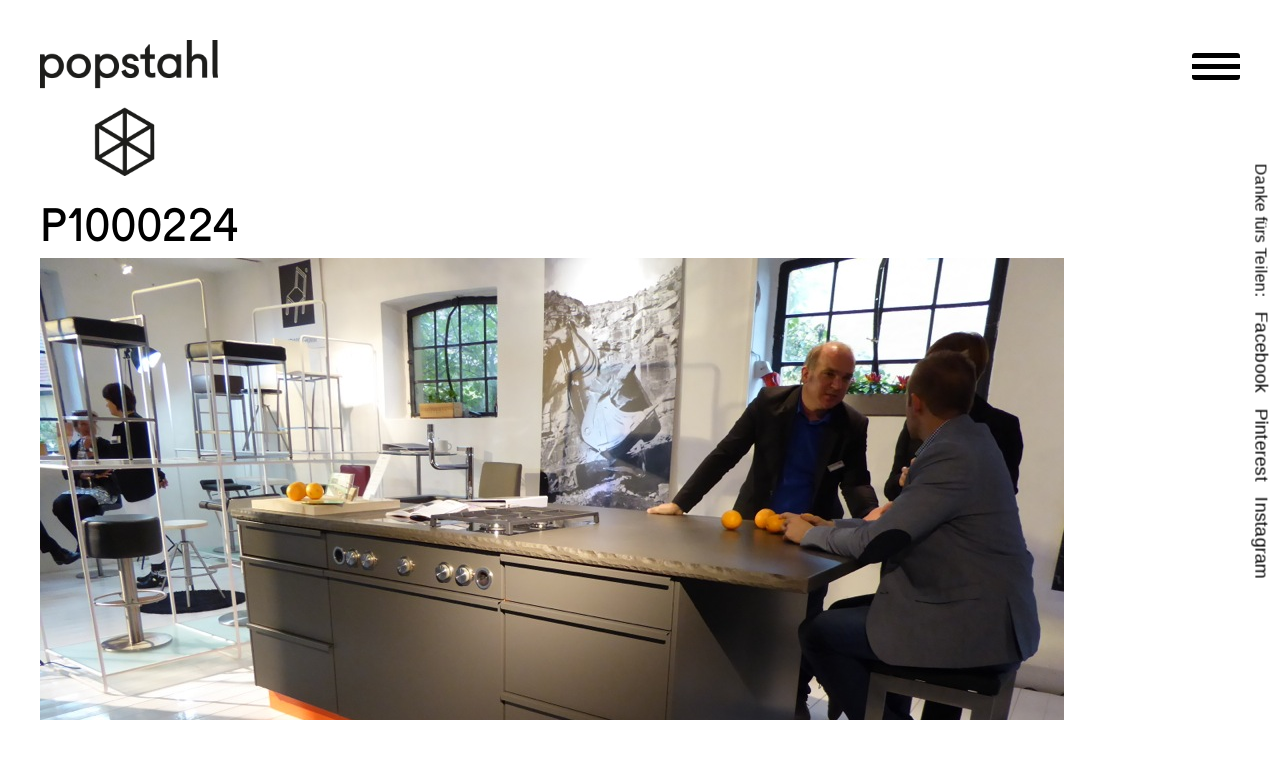

--- FILE ---
content_type: text/html; charset=UTF-8
request_url: https://www.popstahl.de/popstahl-trifft-panasonic/p1000224/
body_size: 10695
content:
<!DOCTYPE html>
<html lang="de-DE">

<head>
	<meta charset="UTF-8">
	<meta name="viewport" content="width=device-width, initial-scale=1">
	<link rel="profile" href="http://gmpg.org/xfn/11">
	<link rel="pingback" href="https://www.popstahl.de/xmlrpc.php">

	<meta name='robots' content='index, follow, max-image-preview:large, max-snippet:-1, max-video-preview:-1' />

	<!-- This site is optimized with the Yoast SEO plugin v26.7 - https://yoast.com/wordpress/plugins/seo/ -->
	<title>P1000224 - Popstahl</title>
	<link rel="canonical" href="https://www.popstahl.de/wp-content/uploads/2015/08/P1000224.jpeg" />
	<meta property="og:locale" content="de_DE" />
	<meta property="og:type" content="article" />
	<meta property="og:title" content="P1000224 - Popstahl" />
	<meta property="og:url" content="https://www.popstahl.de/wp-content/uploads/2015/08/P1000224.jpeg" />
	<meta property="og:site_name" content="Popstahl" />
	<meta property="og:image" content="https://www.popstahl.de/popstahl-trifft-panasonic/p1000224" />
	<meta property="og:image:width" content="1024" />
	<meta property="og:image:height" content="768" />
	<meta property="og:image:type" content="image/jpeg" />
	<meta name="twitter:card" content="summary_large_image" />
	<script type="application/ld+json" class="yoast-schema-graph">{"@context":"https://schema.org","@graph":[{"@type":"WebPage","@id":"https://www.popstahl.de/wp-content/uploads/2015/08/P1000224.jpeg","url":"https://www.popstahl.de/wp-content/uploads/2015/08/P1000224.jpeg","name":"P1000224 - Popstahl","isPartOf":{"@id":"https://www.popstahl.de/#website"},"primaryImageOfPage":{"@id":"https://www.popstahl.de/wp-content/uploads/2015/08/P1000224.jpeg#primaryimage"},"image":{"@id":"https://www.popstahl.de/wp-content/uploads/2015/08/P1000224.jpeg#primaryimage"},"thumbnailUrl":"https://www.popstahl.de/wp-content/uploads/2015/08/P1000224.jpeg","datePublished":"2015-09-22T13:48:17+00:00","breadcrumb":{"@id":"https://www.popstahl.de/wp-content/uploads/2015/08/P1000224.jpeg#breadcrumb"},"inLanguage":"de","potentialAction":[{"@type":"ReadAction","target":["https://www.popstahl.de/wp-content/uploads/2015/08/P1000224.jpeg"]}]},{"@type":"ImageObject","inLanguage":"de","@id":"https://www.popstahl.de/wp-content/uploads/2015/08/P1000224.jpeg#primaryimage","url":"https://www.popstahl.de/wp-content/uploads/2015/08/P1000224.jpeg","contentUrl":"https://www.popstahl.de/wp-content/uploads/2015/08/P1000224.jpeg","width":1024,"height":768},{"@type":"BreadcrumbList","@id":"https://www.popstahl.de/wp-content/uploads/2015/08/P1000224.jpeg#breadcrumb","itemListElement":[{"@type":"ListItem","position":1,"name":"Home","item":"https://www.popstahl.de/"},{"@type":"ListItem","position":2,"name":"Popstahl trifft Panasonic","item":"https://www.popstahl.de/popstahl-trifft-panasonic/"},{"@type":"ListItem","position":3,"name":"P1000224"}]},{"@type":"WebSite","@id":"https://www.popstahl.de/#website","url":"https://www.popstahl.de/","name":"Popstahl","description":"","potentialAction":[{"@type":"SearchAction","target":{"@type":"EntryPoint","urlTemplate":"https://www.popstahl.de/?s={search_term_string}"},"query-input":{"@type":"PropertyValueSpecification","valueRequired":true,"valueName":"search_term_string"}}],"inLanguage":"de"}]}</script>
	<!-- / Yoast SEO plugin. -->


<link rel='dns-prefetch' href='//www.popstahl.de' />
<link rel="alternate" type="application/rss+xml" title="Popstahl &raquo; Feed" href="https://www.popstahl.de/feed/" />
<link rel="alternate" type="application/rss+xml" title="Popstahl &raquo; Kommentar-Feed" href="https://www.popstahl.de/comments/feed/" />
<link rel="alternate" type="application/rss+xml" title="Popstahl &raquo; P1000224-Kommentar-Feed" href="https://www.popstahl.de/popstahl-trifft-panasonic/p1000224/feed/" />
<link rel="alternate" title="oEmbed (JSON)" type="application/json+oembed" href="https://www.popstahl.de/wp-json/oembed/1.0/embed?url=https%3A%2F%2Fwww.popstahl.de%2Fpopstahl-trifft-panasonic%2Fp1000224%2F&#038;lang=de" />
<link rel="alternate" title="oEmbed (XML)" type="text/xml+oembed" href="https://www.popstahl.de/wp-json/oembed/1.0/embed?url=https%3A%2F%2Fwww.popstahl.de%2Fpopstahl-trifft-panasonic%2Fp1000224%2F&#038;format=xml&#038;lang=de" />
<style id='wp-img-auto-sizes-contain-inline-css' type='text/css'>
img:is([sizes=auto i],[sizes^="auto," i]){contain-intrinsic-size:3000px 1500px}
/*# sourceURL=wp-img-auto-sizes-contain-inline-css */
</style>
<style id='wp-emoji-styles-inline-css' type='text/css'>

	img.wp-smiley, img.emoji {
		display: inline !important;
		border: none !important;
		box-shadow: none !important;
		height: 1em !important;
		width: 1em !important;
		margin: 0 0.07em !important;
		vertical-align: -0.1em !important;
		background: none !important;
		padding: 0 !important;
	}
/*# sourceURL=wp-emoji-styles-inline-css */
</style>
<style id='wp-block-library-inline-css' type='text/css'>
:root{--wp-block-synced-color:#7a00df;--wp-block-synced-color--rgb:122,0,223;--wp-bound-block-color:var(--wp-block-synced-color);--wp-editor-canvas-background:#ddd;--wp-admin-theme-color:#007cba;--wp-admin-theme-color--rgb:0,124,186;--wp-admin-theme-color-darker-10:#006ba1;--wp-admin-theme-color-darker-10--rgb:0,107,160.5;--wp-admin-theme-color-darker-20:#005a87;--wp-admin-theme-color-darker-20--rgb:0,90,135;--wp-admin-border-width-focus:2px}@media (min-resolution:192dpi){:root{--wp-admin-border-width-focus:1.5px}}.wp-element-button{cursor:pointer}:root .has-very-light-gray-background-color{background-color:#eee}:root .has-very-dark-gray-background-color{background-color:#313131}:root .has-very-light-gray-color{color:#eee}:root .has-very-dark-gray-color{color:#313131}:root .has-vivid-green-cyan-to-vivid-cyan-blue-gradient-background{background:linear-gradient(135deg,#00d084,#0693e3)}:root .has-purple-crush-gradient-background{background:linear-gradient(135deg,#34e2e4,#4721fb 50%,#ab1dfe)}:root .has-hazy-dawn-gradient-background{background:linear-gradient(135deg,#faaca8,#dad0ec)}:root .has-subdued-olive-gradient-background{background:linear-gradient(135deg,#fafae1,#67a671)}:root .has-atomic-cream-gradient-background{background:linear-gradient(135deg,#fdd79a,#004a59)}:root .has-nightshade-gradient-background{background:linear-gradient(135deg,#330968,#31cdcf)}:root .has-midnight-gradient-background{background:linear-gradient(135deg,#020381,#2874fc)}:root{--wp--preset--font-size--normal:16px;--wp--preset--font-size--huge:42px}.has-regular-font-size{font-size:1em}.has-larger-font-size{font-size:2.625em}.has-normal-font-size{font-size:var(--wp--preset--font-size--normal)}.has-huge-font-size{font-size:var(--wp--preset--font-size--huge)}.has-text-align-center{text-align:center}.has-text-align-left{text-align:left}.has-text-align-right{text-align:right}.has-fit-text{white-space:nowrap!important}#end-resizable-editor-section{display:none}.aligncenter{clear:both}.items-justified-left{justify-content:flex-start}.items-justified-center{justify-content:center}.items-justified-right{justify-content:flex-end}.items-justified-space-between{justify-content:space-between}.screen-reader-text{border:0;clip-path:inset(50%);height:1px;margin:-1px;overflow:hidden;padding:0;position:absolute;width:1px;word-wrap:normal!important}.screen-reader-text:focus{background-color:#ddd;clip-path:none;color:#444;display:block;font-size:1em;height:auto;left:5px;line-height:normal;padding:15px 23px 14px;text-decoration:none;top:5px;width:auto;z-index:100000}html :where(.has-border-color){border-style:solid}html :where([style*=border-top-color]){border-top-style:solid}html :where([style*=border-right-color]){border-right-style:solid}html :where([style*=border-bottom-color]){border-bottom-style:solid}html :where([style*=border-left-color]){border-left-style:solid}html :where([style*=border-width]){border-style:solid}html :where([style*=border-top-width]){border-top-style:solid}html :where([style*=border-right-width]){border-right-style:solid}html :where([style*=border-bottom-width]){border-bottom-style:solid}html :where([style*=border-left-width]){border-left-style:solid}html :where(img[class*=wp-image-]){height:auto;max-width:100%}:where(figure){margin:0 0 1em}html :where(.is-position-sticky){--wp-admin--admin-bar--position-offset:var(--wp-admin--admin-bar--height,0px)}@media screen and (max-width:600px){html :where(.is-position-sticky){--wp-admin--admin-bar--position-offset:0px}}

/*# sourceURL=wp-block-library-inline-css */
</style><style id='global-styles-inline-css' type='text/css'>
:root{--wp--preset--aspect-ratio--square: 1;--wp--preset--aspect-ratio--4-3: 4/3;--wp--preset--aspect-ratio--3-4: 3/4;--wp--preset--aspect-ratio--3-2: 3/2;--wp--preset--aspect-ratio--2-3: 2/3;--wp--preset--aspect-ratio--16-9: 16/9;--wp--preset--aspect-ratio--9-16: 9/16;--wp--preset--color--black: #000000;--wp--preset--color--cyan-bluish-gray: #abb8c3;--wp--preset--color--white: #ffffff;--wp--preset--color--pale-pink: #f78da7;--wp--preset--color--vivid-red: #cf2e2e;--wp--preset--color--luminous-vivid-orange: #ff6900;--wp--preset--color--luminous-vivid-amber: #fcb900;--wp--preset--color--light-green-cyan: #7bdcb5;--wp--preset--color--vivid-green-cyan: #00d084;--wp--preset--color--pale-cyan-blue: #8ed1fc;--wp--preset--color--vivid-cyan-blue: #0693e3;--wp--preset--color--vivid-purple: #9b51e0;--wp--preset--gradient--vivid-cyan-blue-to-vivid-purple: linear-gradient(135deg,rgb(6,147,227) 0%,rgb(155,81,224) 100%);--wp--preset--gradient--light-green-cyan-to-vivid-green-cyan: linear-gradient(135deg,rgb(122,220,180) 0%,rgb(0,208,130) 100%);--wp--preset--gradient--luminous-vivid-amber-to-luminous-vivid-orange: linear-gradient(135deg,rgb(252,185,0) 0%,rgb(255,105,0) 100%);--wp--preset--gradient--luminous-vivid-orange-to-vivid-red: linear-gradient(135deg,rgb(255,105,0) 0%,rgb(207,46,46) 100%);--wp--preset--gradient--very-light-gray-to-cyan-bluish-gray: linear-gradient(135deg,rgb(238,238,238) 0%,rgb(169,184,195) 100%);--wp--preset--gradient--cool-to-warm-spectrum: linear-gradient(135deg,rgb(74,234,220) 0%,rgb(151,120,209) 20%,rgb(207,42,186) 40%,rgb(238,44,130) 60%,rgb(251,105,98) 80%,rgb(254,248,76) 100%);--wp--preset--gradient--blush-light-purple: linear-gradient(135deg,rgb(255,206,236) 0%,rgb(152,150,240) 100%);--wp--preset--gradient--blush-bordeaux: linear-gradient(135deg,rgb(254,205,165) 0%,rgb(254,45,45) 50%,rgb(107,0,62) 100%);--wp--preset--gradient--luminous-dusk: linear-gradient(135deg,rgb(255,203,112) 0%,rgb(199,81,192) 50%,rgb(65,88,208) 100%);--wp--preset--gradient--pale-ocean: linear-gradient(135deg,rgb(255,245,203) 0%,rgb(182,227,212) 50%,rgb(51,167,181) 100%);--wp--preset--gradient--electric-grass: linear-gradient(135deg,rgb(202,248,128) 0%,rgb(113,206,126) 100%);--wp--preset--gradient--midnight: linear-gradient(135deg,rgb(2,3,129) 0%,rgb(40,116,252) 100%);--wp--preset--font-size--small: 13px;--wp--preset--font-size--medium: 20px;--wp--preset--font-size--large: 36px;--wp--preset--font-size--x-large: 42px;--wp--preset--spacing--20: 0.44rem;--wp--preset--spacing--30: 0.67rem;--wp--preset--spacing--40: 1rem;--wp--preset--spacing--50: 1.5rem;--wp--preset--spacing--60: 2.25rem;--wp--preset--spacing--70: 3.38rem;--wp--preset--spacing--80: 5.06rem;--wp--preset--shadow--natural: 6px 6px 9px rgba(0, 0, 0, 0.2);--wp--preset--shadow--deep: 12px 12px 50px rgba(0, 0, 0, 0.4);--wp--preset--shadow--sharp: 6px 6px 0px rgba(0, 0, 0, 0.2);--wp--preset--shadow--outlined: 6px 6px 0px -3px rgb(255, 255, 255), 6px 6px rgb(0, 0, 0);--wp--preset--shadow--crisp: 6px 6px 0px rgb(0, 0, 0);}:where(.is-layout-flex){gap: 0.5em;}:where(.is-layout-grid){gap: 0.5em;}body .is-layout-flex{display: flex;}.is-layout-flex{flex-wrap: wrap;align-items: center;}.is-layout-flex > :is(*, div){margin: 0;}body .is-layout-grid{display: grid;}.is-layout-grid > :is(*, div){margin: 0;}:where(.wp-block-columns.is-layout-flex){gap: 2em;}:where(.wp-block-columns.is-layout-grid){gap: 2em;}:where(.wp-block-post-template.is-layout-flex){gap: 1.25em;}:where(.wp-block-post-template.is-layout-grid){gap: 1.25em;}.has-black-color{color: var(--wp--preset--color--black) !important;}.has-cyan-bluish-gray-color{color: var(--wp--preset--color--cyan-bluish-gray) !important;}.has-white-color{color: var(--wp--preset--color--white) !important;}.has-pale-pink-color{color: var(--wp--preset--color--pale-pink) !important;}.has-vivid-red-color{color: var(--wp--preset--color--vivid-red) !important;}.has-luminous-vivid-orange-color{color: var(--wp--preset--color--luminous-vivid-orange) !important;}.has-luminous-vivid-amber-color{color: var(--wp--preset--color--luminous-vivid-amber) !important;}.has-light-green-cyan-color{color: var(--wp--preset--color--light-green-cyan) !important;}.has-vivid-green-cyan-color{color: var(--wp--preset--color--vivid-green-cyan) !important;}.has-pale-cyan-blue-color{color: var(--wp--preset--color--pale-cyan-blue) !important;}.has-vivid-cyan-blue-color{color: var(--wp--preset--color--vivid-cyan-blue) !important;}.has-vivid-purple-color{color: var(--wp--preset--color--vivid-purple) !important;}.has-black-background-color{background-color: var(--wp--preset--color--black) !important;}.has-cyan-bluish-gray-background-color{background-color: var(--wp--preset--color--cyan-bluish-gray) !important;}.has-white-background-color{background-color: var(--wp--preset--color--white) !important;}.has-pale-pink-background-color{background-color: var(--wp--preset--color--pale-pink) !important;}.has-vivid-red-background-color{background-color: var(--wp--preset--color--vivid-red) !important;}.has-luminous-vivid-orange-background-color{background-color: var(--wp--preset--color--luminous-vivid-orange) !important;}.has-luminous-vivid-amber-background-color{background-color: var(--wp--preset--color--luminous-vivid-amber) !important;}.has-light-green-cyan-background-color{background-color: var(--wp--preset--color--light-green-cyan) !important;}.has-vivid-green-cyan-background-color{background-color: var(--wp--preset--color--vivid-green-cyan) !important;}.has-pale-cyan-blue-background-color{background-color: var(--wp--preset--color--pale-cyan-blue) !important;}.has-vivid-cyan-blue-background-color{background-color: var(--wp--preset--color--vivid-cyan-blue) !important;}.has-vivid-purple-background-color{background-color: var(--wp--preset--color--vivid-purple) !important;}.has-black-border-color{border-color: var(--wp--preset--color--black) !important;}.has-cyan-bluish-gray-border-color{border-color: var(--wp--preset--color--cyan-bluish-gray) !important;}.has-white-border-color{border-color: var(--wp--preset--color--white) !important;}.has-pale-pink-border-color{border-color: var(--wp--preset--color--pale-pink) !important;}.has-vivid-red-border-color{border-color: var(--wp--preset--color--vivid-red) !important;}.has-luminous-vivid-orange-border-color{border-color: var(--wp--preset--color--luminous-vivid-orange) !important;}.has-luminous-vivid-amber-border-color{border-color: var(--wp--preset--color--luminous-vivid-amber) !important;}.has-light-green-cyan-border-color{border-color: var(--wp--preset--color--light-green-cyan) !important;}.has-vivid-green-cyan-border-color{border-color: var(--wp--preset--color--vivid-green-cyan) !important;}.has-pale-cyan-blue-border-color{border-color: var(--wp--preset--color--pale-cyan-blue) !important;}.has-vivid-cyan-blue-border-color{border-color: var(--wp--preset--color--vivid-cyan-blue) !important;}.has-vivid-purple-border-color{border-color: var(--wp--preset--color--vivid-purple) !important;}.has-vivid-cyan-blue-to-vivid-purple-gradient-background{background: var(--wp--preset--gradient--vivid-cyan-blue-to-vivid-purple) !important;}.has-light-green-cyan-to-vivid-green-cyan-gradient-background{background: var(--wp--preset--gradient--light-green-cyan-to-vivid-green-cyan) !important;}.has-luminous-vivid-amber-to-luminous-vivid-orange-gradient-background{background: var(--wp--preset--gradient--luminous-vivid-amber-to-luminous-vivid-orange) !important;}.has-luminous-vivid-orange-to-vivid-red-gradient-background{background: var(--wp--preset--gradient--luminous-vivid-orange-to-vivid-red) !important;}.has-very-light-gray-to-cyan-bluish-gray-gradient-background{background: var(--wp--preset--gradient--very-light-gray-to-cyan-bluish-gray) !important;}.has-cool-to-warm-spectrum-gradient-background{background: var(--wp--preset--gradient--cool-to-warm-spectrum) !important;}.has-blush-light-purple-gradient-background{background: var(--wp--preset--gradient--blush-light-purple) !important;}.has-blush-bordeaux-gradient-background{background: var(--wp--preset--gradient--blush-bordeaux) !important;}.has-luminous-dusk-gradient-background{background: var(--wp--preset--gradient--luminous-dusk) !important;}.has-pale-ocean-gradient-background{background: var(--wp--preset--gradient--pale-ocean) !important;}.has-electric-grass-gradient-background{background: var(--wp--preset--gradient--electric-grass) !important;}.has-midnight-gradient-background{background: var(--wp--preset--gradient--midnight) !important;}.has-small-font-size{font-size: var(--wp--preset--font-size--small) !important;}.has-medium-font-size{font-size: var(--wp--preset--font-size--medium) !important;}.has-large-font-size{font-size: var(--wp--preset--font-size--large) !important;}.has-x-large-font-size{font-size: var(--wp--preset--font-size--x-large) !important;}
/*# sourceURL=global-styles-inline-css */
</style>

<style id='classic-theme-styles-inline-css' type='text/css'>
/*! This file is auto-generated */
.wp-block-button__link{color:#fff;background-color:#32373c;border-radius:9999px;box-shadow:none;text-decoration:none;padding:calc(.667em + 2px) calc(1.333em + 2px);font-size:1.125em}.wp-block-file__button{background:#32373c;color:#fff;text-decoration:none}
/*# sourceURL=/wp-includes/css/classic-themes.min.css */
</style>
<link rel='stylesheet' id='columns-css' href='https://www.popstahl.de/wp-content/plugins/columns/css/columns.min.css?ver=20160409' type='text/css' media='all' />
<link rel='stylesheet' id='contact-form-7-css' href='https://www.popstahl.de/wp-content/plugins/contact-form-7/includes/css/styles.css?ver=6.1.4' type='text/css' media='all' />
<link rel='stylesheet' id='cookiebar-css' href='https://www.popstahl.de/wp-content/plugins/sid/css/cookiebar.css?ver=1.4.1' type='text/css' media='all' />
<style id='cookiebar-inline-css' type='text/css'>
#cookiebar .cookiebar-inner{max-width:1240px}#cookiebar .cookiebar-inner{color:#ffffff;font-size:16px}#cookiebar .cookiebar-inner, #cookiebar .cookiebar-inner:before{background-color:#141414}#cookiebar a{color:#a1c4c9}#cookiebar button{background-color:#ff1414;color:#fff}
/*# sourceURL=cookiebar-inline-css */
</style>
<link rel='stylesheet' id='slider-css' href='https://www.popstahl.de/wp-content/plugins/slider/css/slider.min.css?ver=1.13.2' type='text/css' media='all' />
<style id='slider-inline-css' type='text/css'>
.slider-attached {
	margin-bottom: 1.5em;
}

.slider-attached.gallery {
    margin-right: auto;
    margin-left: auto;
}
/*# sourceURL=slider-inline-css */
</style>
<link rel='stylesheet' id='dashicons-css' href='https://www.popstahl.de/wp-includes/css/dashicons.min.css?ver=6.9' type='text/css' media='all' />
<link rel='stylesheet' id='popstahl-style-css' href='https://www.popstahl.de/wp-content/themes/popstahl/style.min.css?ver=1744643895' type='text/css' media='all' />
<link rel='stylesheet' id='timeline-css' href='https://www.popstahl.de/wp-content/themes/popstahl/inc/timeline/timeline.css?ver=20190913.2' type='text/css' media='all' />
<script type="text/javascript" id="cookiebar-js-extra">
/* <![CDATA[ */
var Sid = {"status":"","accepted":"","declined":"","locale":"de_DE","hash":"d4531061cde18c81b662db1ff2a5df54","settings":{"message":{"de_DE":"Diese Website verwendet Cookies - n\u00e4here Informationen dazu und zu Ihren Rechten als Benutzer finden Sie in unserer \u003Ca href=\"https://www.popstahl.de/datenschutzerklaerung/\"\u003EDatenschutzerkl\u00e4rung\u003C/a\u003E am Ende der Seite. Klicken Sie auf \u201eIch stimme zu\", um Cookies zu akzeptieren und direkt unsere Website besuchen zu k\u00f6nnen.\r\n\r\n&nbsp;","en_GB":"This website uses cookies - you can find more information on this and your rights as a user in our \u003Ca href=\"https://www.popstahl.de/en/privacy-protection/\"\u003Eprivacy policy\u003C/a\u003E at the bottom of the page. Click on \"I agree\" to accept cookies and visit our website directly.\r\n\r\n&nbsp;"},"rejection":{"de_DE":"Nur technisch notwendige","tag":"a","en_GB":""},"confirmation":{"de_DE":"Ich stimme zu","tag":"button","en_GB":"I agree"},"script":"(function() {\r\n        window.ga=window.ga||function(){(ga.q=ga.q||[]).push(arguments)};ga.l=+new Date;\r\n        ga('create', 'UA-69673925-1', 'auto');\r\n        ga('set', 'anonymizeIp', true);\r\n        ga('send', 'pageview');\r\n        var gascript = document.createElement(\"script\" );\r\n        gascript.async = true;\r\n        gascript.src = \"https://www.google-analytics.com/analytics.js\";\r\n        document.getElementsByTagName(\"head\" )[0].appendChild( gascript, document.getElementsByTagName(\"head\" )[0] );\r\n    })();","noscript":"","custom_fontsize":"1","fontsize":"16px","color":{"background":"","box":"#141414","text":"#ffffff","link":"#a1c4c9","button":"#ff1414"},"position":"middle","expires":"","indirect":0}};
//# sourceURL=cookiebar-js-extra
/* ]]> */
</script>
<script type="text/javascript" src="https://www.popstahl.de/wp-content/plugins/sid/js/cookiebar.min.js?ver=1.4.1" id="cookiebar-js"></script>
<script type="text/javascript" src="https://www.popstahl.de/wp-includes/js/jquery/jquery.min.js?ver=3.7.1" id="jquery-core-js"></script>
<script type="text/javascript" src="https://www.popstahl.de/wp-includes/js/jquery/jquery-migrate.min.js?ver=3.4.1" id="jquery-migrate-js"></script>

    <!-- Sid script -->
    <script>
        (function() {
            function sidLoadScript() {
		        (function() {
        window.ga=window.ga||function(){(ga.q=ga.q||[]).push(arguments)};ga.l=+new Date;
        ga('create', 'UA-69673925-1', 'auto');
        ga('set', 'anonymizeIp', true);
        ga('send', 'pageview');
        var gascript = document.createElement("script" );
        gascript.async = true;
        gascript.src = "https://www.google-analytics.com/analytics.js";
        document.getElementsByTagName("head" )[0].appendChild( gascript, document.getElementsByTagName("head" )[0] );
    })();
            }

	        document.addEventListener( 'DOMContentLoaded', function() {
                document.body.addEventListener( 'sid-accepted', sidLoadScript, false );
            }, false );        })();
    </script>
    <!-- End Sid script -->
<link rel="https://api.w.org/" href="https://www.popstahl.de/wp-json/" /><link rel="alternate" title="JSON" type="application/json" href="https://www.popstahl.de/wp-json/wp/v2/media/1227" /><link rel="EditURI" type="application/rsd+xml" title="RSD" href="https://www.popstahl.de/xmlrpc.php?rsd" />
<meta name="generator" content="WordPress 6.9" />
<link rel='shortlink' href='https://www.popstahl.de/?p=1227' />
<link rel="icon" href="https://www.popstahl.de/wp-content/uploads/2015/08/cropped-favicon-32x32.png" sizes="32x32" />
<link rel="icon" href="https://www.popstahl.de/wp-content/uploads/2015/08/cropped-favicon-192x192.png" sizes="192x192" />
<link rel="apple-touch-icon" href="https://www.popstahl.de/wp-content/uploads/2015/08/cropped-favicon-180x180.png" />
<meta name="msapplication-TileImage" content="https://www.popstahl.de/wp-content/uploads/2015/08/cropped-favicon-270x270.png" />
</head>


<body class="attachment wp-singular attachment-template-default single single-attachment postid-1227 attachmentid-1227 attachment-jpeg wp-theme-popstahl">


<div id="page" class="hfeed site">

	<a class="skip-link screen-reader-text"
	   href="#content">Zum Inhalt springen</a>

	<header id="masthead" class="site-header" role="banner">
		<div class="maxwidth">
			<div class="site-branding">
				<h1 class="site-title">
					<a href="https://www.popstahl.de/"
					   rel="home">Popstahl</a>
				</h1>
							</div>
			<!-- .site-branding -->

			<nav id="site-navigation" class="main-navigation" role="navigation">
				<button id="togglebutton" class="menu-toggle"
				        aria-controls="primary-menu"
				        aria-expanded="false">Hauptmenü</button>
				<div class="menu-topmenu-container"><ul id="primary-menu" class="menu"><li id="menu-item-76" class="menu-item menu-item-type-post_type menu-item-object-page menu-item-76"><a href="https://www.popstahl.de/galerie/">Galerie</a></li>
<li id="menu-item-4373" class="menu-item menu-item-type-post_type menu-item-object-page menu-item-4373"><a href="https://www.popstahl.de/material/">Material</a></li>
<li id="menu-item-983" class="menu-item menu-item-type-post_type menu-item-object-page menu-item-983"><a href="https://www.popstahl.de/farbe/">Farbe</a></li>
<li id="menu-item-4374" class="menu-item menu-item-type-post_type menu-item-object-page menu-item-4374"><a href="https://www.popstahl.de/design/">design</a></li>
<li id="menu-item-67" class="menu-item menu-item-type-post_type menu-item-object-page menu-item-67"><a href="https://www.popstahl.de/team/">Service</a></li>
<li id="menu-item-69" class="menu-item menu-item-type-post_type menu-item-object-page menu-item-69"><a href="https://www.popstahl.de/schauraum/">Schauraum</a></li>
<li id="menu-item-77" class="menu-item menu-item-type-post_type menu-item-object-page current_page_parent menu-item-77"><a href="https://www.popstahl.de/blog/">Blog</a></li>
<li id="menu-item-1489" class="menu-item menu-item-type-post_type menu-item-object-page menu-item-1489"><a href="https://www.popstahl.de/partner/">Wir</a></li>
<li id="menu-item-73" class="menu-item menu-item-type-post_type menu-item-object-page menu-item-73"><a href="https://www.popstahl.de/kontakt/">Kontakt</a></li>
<li id="menu-item-74" class="small menu-item menu-item-type-post_type menu-item-object-page menu-item-74"><a href="https://www.popstahl.de/impressum/">Impressum/Datenschutzerklärung</a></li>
<li id="menu-item-78" class="small menu-item menu-item-type-custom menu-item-object-custom menu-item-78"><a target="_blank" href="https://www.facebook.com/pages/Popstahl-Küchen/357429557643310">Facebook</a></li>
<li id="menu-item-1410-en" class="lang-item lang-item-7 lang-item-en no-translation lang-item-first menu-item menu-item-type-custom menu-item-object-custom menu-item-1410-en"><a href="https://www.popstahl.de/en/startseite-english/" hreflang="en-GB" lang="en-GB">English</a></li>
</ul></div>			</nav>
			<!-- #site-navigation -->
			<span id="scrolldown" class="scroll dashicons"></span>
		</div>
	</header>
	<!--	 #masthead -->
	<span id="scrollup" class="scroll dashicons"></span>

		<div id="content" class="site-content">

	<div id="primary" class="content-area">
		<main id="main" class="site-main" role="main">

		
			
<article id="post-1227" class="post-1227 attachment type-attachment status-inherit hentry">
		<div class="entry-content">
		<h1 class="entry-title">P1000224</a></h1>		<p class="attachment"><a href='https://www.popstahl.de/wp-content/uploads/2015/08/P1000224.jpeg'><img fetchpriority="high" decoding="async" width="1024" height="768" src="https://www.popstahl.de/wp-content/uploads/2015/08/P1000224.jpeg" class="attachment-medium size-medium" alt="" /></a></p>
			</div>
	<!-- .entry-content -->

</article><!-- content-single.php -->


		
		</main><!-- #main -->
	</div><!-- #primary -->


</div><!-- #content -->

    <div class="sharebg">
        <span>Danke fürs Teilen:</span>
        <ul id="social-menu" class="menu"><li id="menu-item-2969" class="menu-item menu-item-type-custom menu-item-object-custom menu-item-2969"><a href="https://www.facebook.com/pages/Popstahl-K%C3%BCchen/357429557643310">Facebook</a></li>
<li id="menu-item-2970" class="menu-item menu-item-type-custom menu-item-object-custom menu-item-2970"><a href="https://de.pinterest.com/dyk360/bunte-kuchen-von-popstahl-de-colorful-kitchens-by-/">Pinterest</a></li>
<li id="menu-item-2971" class="menu-item menu-item-type-custom menu-item-object-custom menu-item-2971"><a href="https://www.instagram.com/popstahl/?hl=de">Instagram</a></li>
</ul>    </div>
<footer id="colophon" class="site-footer" role="contentinfo">
	<div class="footer-container"><aside id="text-2" class="widget widget_text">			<div class="textwidget"><p>Berchtesgaden<br />
Berlin<br />
Dießen/Ammersee<br />
Hamburg<br />
München</p>
<p>Kontakt<br />
Fon  +49 (0) 8652 - 979 12 05</p>
<p><a href="mailto:info@popstahl.de">info@popstahl.de</a></p>
</div>
		</aside><aside id="nav_menu-2" class="widget widget_nav_menu"><div class="menu-footer-menu-container"><ul id="menu-footer-menu" class="menu"><li id="menu-item-64" class="menu-item menu-item-type-post_type menu-item-object-page menu-item-64"><a href="https://www.popstahl.de/galerie/">Galerie</a></li>
<li id="menu-item-60" class="menu-item menu-item-type-post_type menu-item-object-page menu-item-60"><a href="https://www.popstahl.de/konzept/">design</a></li>
<li id="menu-item-63" class="menu-item menu-item-type-post_type menu-item-object-page menu-item-63"><a href="https://www.popstahl.de/herstellung/">Herstellung</a></li>
<li id="menu-item-57" class="menu-item menu-item-type-post_type menu-item-object-page menu-item-57"><a href="https://www.popstahl.de/schauraum/">Schauraum</a></li>
<li id="menu-item-982" class="menu-item menu-item-type-post_type menu-item-object-page menu-item-982"><a href="https://www.popstahl.de/farbe/">Farbe</a></li>
<li id="menu-item-55" class="menu-item menu-item-type-post_type menu-item-object-page menu-item-55"><a href="https://www.popstahl.de/team/">Service</a></li>
<li id="menu-item-65" class="menu-item menu-item-type-post_type menu-item-object-page current_page_parent menu-item-65"><a href="https://www.popstahl.de/blog/">Blog</a></li>
<li id="menu-item-2396" class="menu-item menu-item-type-post_type menu-item-object-page menu-item-2396"><a href="https://www.popstahl.de/partner/">Wir</a></li>
<li id="menu-item-66" class="menu-item menu-item-type-post_type menu-item-object-page menu-item-66"><a href="https://www.popstahl.de/impressum/">Impressum</a></li>
<li id="menu-item-3326" class="menu-item menu-item-type-post_type menu-item-object-page menu-item-3326"><a href="https://www.popstahl.de/datenschutzerklaerung/">Datenschutzerklärung</a></li>
<li id="menu-item-1412-en" class="lang-item lang-item-7 lang-item-en no-translation lang-item-first menu-item menu-item-type-custom menu-item-object-custom menu-item-1412-en"><a href="https://www.popstahl.de/en/startseite-english/" hreflang="en-GB" lang="en-GB">English</a></li>
</ul></div></aside></div>
</footer><!-- #colophon -->
</div><!-- #page -->

<script type="speculationrules">
{"prefetch":[{"source":"document","where":{"and":[{"href_matches":"/*"},{"not":{"href_matches":["/wp-*.php","/wp-admin/*","/wp-content/uploads/*","/wp-content/*","/wp-content/plugins/*","/wp-content/themes/popstahl/*","/*\\?(.+)"]}},{"not":{"selector_matches":"a[rel~=\"nofollow\"]"}},{"not":{"selector_matches":".no-prefetch, .no-prefetch a"}}]},"eagerness":"conservative"}]}
</script>

    <div id="cookiebar" class="cookiebar" data-position="middle">
        <div class="cookiebar-inner"><p>Diese Website verwendet Cookies - nähere Informationen dazu und zu Ihren Rechten als Benutzer finden Sie in unserer <a href="https://www.popstahl.de/datenschutzerklaerung/">Datenschutzerklärung</a> am Ende der Seite. Klicken Sie auf „Ich stimme zu", um Cookies zu akzeptieren und direkt unsere Website besuchen zu können.</p>
<p>&nbsp; <a class="accept-essential-cookies" href="https://www.popstahl.de/popstahl-trifft-panasonic/p1000224?sid[de_DE]=0d4531061cde18c81b662db1ff2a5df54&attachment=p1000224"><span>Nur technisch notwendige</span></a> <button class="accept-all-cookies" onclick="window.location.href='https://www.popstahl.de/popstahl-trifft-panasonic/p1000224?sid[de_DE]=1d4531061cde18c81b662db1ff2a5df54&attachment=p1000224'"><span>Ich stimme zu</span></button></p>
</div>
    </div>
<script type="text/javascript" src="https://www.popstahl.de/wp-includes/js/dist/hooks.min.js?ver=dd5603f07f9220ed27f1" id="wp-hooks-js"></script>
<script type="text/javascript" src="https://www.popstahl.de/wp-includes/js/dist/i18n.min.js?ver=c26c3dc7bed366793375" id="wp-i18n-js"></script>
<script type="text/javascript" id="wp-i18n-js-after">
/* <![CDATA[ */
wp.i18n.setLocaleData( { 'text direction\u0004ltr': [ 'ltr' ] } );
//# sourceURL=wp-i18n-js-after
/* ]]> */
</script>
<script type="text/javascript" src="https://www.popstahl.de/wp-content/plugins/contact-form-7/includes/swv/js/index.js?ver=6.1.4" id="swv-js"></script>
<script type="text/javascript" id="contact-form-7-js-before">
/* <![CDATA[ */
var wpcf7 = {
    "api": {
        "root": "https:\/\/www.popstahl.de\/wp-json\/",
        "namespace": "contact-form-7\/v1"
    }
};
//# sourceURL=contact-form-7-js-before
/* ]]> */
</script>
<script type="text/javascript" src="https://www.popstahl.de/wp-content/plugins/contact-form-7/includes/js/index.js?ver=6.1.4" id="contact-form-7-js"></script>
<script type="text/javascript" src="https://www.popstahl.de/wp-content/plugins/slider/js/slider.min.js?ver=1.16.1" id="slider-js"></script>
<script type="text/javascript" id="slider-js-after">
/* <![CDATA[ */
(function ( window, document, undefined ) {

	document.addEventListener( 'DOMContentLoaded', function () {

        // initial call for sliders
        // ... for all elements with the class 'slider'
        new Slider( '.slider' );

    } );

    // wait till resource and its dependent resources have finished loading
    window.addEventListener( 'load', function () {
        var $sliders = document.getElementsByClassName( 'slider-attached' ),
            $slider, i = 0;

        while ( $slider = $sliders[i++] ) {
            // ... calculate whether the slider image has to cover width or height
            $slider.slider( 'set', 'dimension', $slider.slider( 'get', 'dimension' ) );
        }

    } );

})( this, this.document );

// override js' defaults
Sliders.setDefaults( {"navigation":"true","pager":"none"} );
//# sourceURL=slider-js-after
/* ]]> */
</script>
<script type="text/javascript" src="https://www.popstahl.de/wp-content/themes/popstahl/js/navigation.min.js?ver=20120206" id="popstahl-navigation-js"></script>
<script type="text/javascript" src="https://www.popstahl.de/wp-content/themes/popstahl/js/jquery.bxslider.min.js?ver=6.9" id="bxslider-js"></script>
<script type="text/javascript" src="https://www.popstahl.de/wp-content/themes/popstahl/js/functions.min.js?ver=1744643895" id="functions-js"></script>
<script type="text/javascript" src="https://www.popstahl.de/wp-content/themes/popstahl/js/skip-link-focus-fix.min.js?ver=20130115" id="popstahl-skip-link-focus-fix-js"></script>
<script type="text/javascript" src="https://www.popstahl.de/wp-includes/js/comment-reply.min.js?ver=6.9" id="comment-reply-js" async="async" data-wp-strategy="async" fetchpriority="low"></script>
<script type="text/javascript" src="https://www.popstahl.de/wp-content/themes/popstahl/inc/timeline/timeline.js?ver=20190913" id="timeline-js"></script>
<script id="wp-emoji-settings" type="application/json">
{"baseUrl":"https://s.w.org/images/core/emoji/17.0.2/72x72/","ext":".png","svgUrl":"https://s.w.org/images/core/emoji/17.0.2/svg/","svgExt":".svg","source":{"concatemoji":"https://www.popstahl.de/wp-includes/js/wp-emoji-release.min.js?ver=6.9"}}
</script>
<script type="module">
/* <![CDATA[ */
/*! This file is auto-generated */
const a=JSON.parse(document.getElementById("wp-emoji-settings").textContent),o=(window._wpemojiSettings=a,"wpEmojiSettingsSupports"),s=["flag","emoji"];function i(e){try{var t={supportTests:e,timestamp:(new Date).valueOf()};sessionStorage.setItem(o,JSON.stringify(t))}catch(e){}}function c(e,t,n){e.clearRect(0,0,e.canvas.width,e.canvas.height),e.fillText(t,0,0);t=new Uint32Array(e.getImageData(0,0,e.canvas.width,e.canvas.height).data);e.clearRect(0,0,e.canvas.width,e.canvas.height),e.fillText(n,0,0);const a=new Uint32Array(e.getImageData(0,0,e.canvas.width,e.canvas.height).data);return t.every((e,t)=>e===a[t])}function p(e,t){e.clearRect(0,0,e.canvas.width,e.canvas.height),e.fillText(t,0,0);var n=e.getImageData(16,16,1,1);for(let e=0;e<n.data.length;e++)if(0!==n.data[e])return!1;return!0}function u(e,t,n,a){switch(t){case"flag":return n(e,"\ud83c\udff3\ufe0f\u200d\u26a7\ufe0f","\ud83c\udff3\ufe0f\u200b\u26a7\ufe0f")?!1:!n(e,"\ud83c\udde8\ud83c\uddf6","\ud83c\udde8\u200b\ud83c\uddf6")&&!n(e,"\ud83c\udff4\udb40\udc67\udb40\udc62\udb40\udc65\udb40\udc6e\udb40\udc67\udb40\udc7f","\ud83c\udff4\u200b\udb40\udc67\u200b\udb40\udc62\u200b\udb40\udc65\u200b\udb40\udc6e\u200b\udb40\udc67\u200b\udb40\udc7f");case"emoji":return!a(e,"\ud83e\u1fac8")}return!1}function f(e,t,n,a){let r;const o=(r="undefined"!=typeof WorkerGlobalScope&&self instanceof WorkerGlobalScope?new OffscreenCanvas(300,150):document.createElement("canvas")).getContext("2d",{willReadFrequently:!0}),s=(o.textBaseline="top",o.font="600 32px Arial",{});return e.forEach(e=>{s[e]=t(o,e,n,a)}),s}function r(e){var t=document.createElement("script");t.src=e,t.defer=!0,document.head.appendChild(t)}a.supports={everything:!0,everythingExceptFlag:!0},new Promise(t=>{let n=function(){try{var e=JSON.parse(sessionStorage.getItem(o));if("object"==typeof e&&"number"==typeof e.timestamp&&(new Date).valueOf()<e.timestamp+604800&&"object"==typeof e.supportTests)return e.supportTests}catch(e){}return null}();if(!n){if("undefined"!=typeof Worker&&"undefined"!=typeof OffscreenCanvas&&"undefined"!=typeof URL&&URL.createObjectURL&&"undefined"!=typeof Blob)try{var e="postMessage("+f.toString()+"("+[JSON.stringify(s),u.toString(),c.toString(),p.toString()].join(",")+"));",a=new Blob([e],{type:"text/javascript"});const r=new Worker(URL.createObjectURL(a),{name:"wpTestEmojiSupports"});return void(r.onmessage=e=>{i(n=e.data),r.terminate(),t(n)})}catch(e){}i(n=f(s,u,c,p))}t(n)}).then(e=>{for(const n in e)a.supports[n]=e[n],a.supports.everything=a.supports.everything&&a.supports[n],"flag"!==n&&(a.supports.everythingExceptFlag=a.supports.everythingExceptFlag&&a.supports[n]);var t;a.supports.everythingExceptFlag=a.supports.everythingExceptFlag&&!a.supports.flag,a.supports.everything||((t=a.source||{}).concatemoji?r(t.concatemoji):t.wpemoji&&t.twemoji&&(r(t.twemoji),r(t.wpemoji)))});
//# sourceURL=https://www.popstahl.de/wp-includes/js/wp-emoji-loader.min.js
/* ]]> */
</script>

</body>
</html>


--- FILE ---
content_type: text/css
request_url: https://www.popstahl.de/wp-content/plugins/columns/css/columns.min.css?ver=20160409
body_size: 333
content:
.columns{display:-webkit-flex;display:-ms-flexbox;display:flex;min-width:100%;margin:1em -1em}.columns.columns-liquid{display:inherit;margin-right:0;margin-left:0}.columns.columns-1 .column{width:100%}.columns.columns-1.columns-liquid{-webkit-column-count:1;-moz-column-count:1;column-count:1;-webkit-column-gap:2em;-moz-column-gap:2em;column-gap:2em}.columns.columns-2 .column{width:50%}.columns.columns-2.columns-liquid{-webkit-column-count:2;-moz-column-count:2;column-count:2;-webkit-column-gap:2em;-moz-column-gap:2em;column-gap:2em}.columns.columns-3 .column{width:33.33333%}.columns.columns-3.columns-liquid{-webkit-column-count:3;-moz-column-count:3;column-count:3;-webkit-column-gap:2em;-moz-column-gap:2em;column-gap:2em}.columns.columns-4 .column{width:25%}.columns.columns-4.columns-liquid{-webkit-column-count:4;-moz-column-count:4;column-count:4;-webkit-column-gap:2em;-moz-column-gap:2em;column-gap:2em}.columns.columns-5 .column{width:20%}.columns.columns-5.columns-liquid{-webkit-column-count:5;-moz-column-count:5;column-count:5;-webkit-column-gap:2em;-moz-column-gap:2em;column-gap:2em}.columns.columns-6 .column{width:16.66667%}.columns.columns-6.columns-liquid{-webkit-column-count:6;-moz-column-count:6;column-count:6;-webkit-column-gap:2em;-moz-column-gap:2em;column-gap:2em}.columns.columns-7 .column{width:14.28571%}.columns.columns-7.columns-liquid{-webkit-column-count:7;-moz-column-count:7;column-count:7;-webkit-column-gap:2em;-moz-column-gap:2em;column-gap:2em}.columns.columns-8 .column{width:12.5%}.columns.columns-8.columns-liquid{-webkit-column-count:8;-moz-column-count:8;column-count:8;-webkit-column-gap:2em;-moz-column-gap:2em;column-gap:2em}.columns.columns-9 .column{width:11.11111%}.columns.columns-9.columns-liquid{-webkit-column-count:9;-moz-column-count:9;column-count:9;-webkit-column-gap:2em;-moz-column-gap:2em;column-gap:2em}.columns>.column{box-sizing:border-box;padding:0 1em}.columns>.column.column-narrow{width:33.33333%}.columns>.column.column-wide{width:66.66666%}.columns.columns-liquid{box-sizing:inherit;padding:0}.columns:after{display:table;clear:both;content:""}

--- FILE ---
content_type: text/css
request_url: https://www.popstahl.de/wp-content/plugins/sid/css/cookiebar.css?ver=1.4.1
body_size: 447
content:
#cookiebar{display:flex;justify-content:center;text-align:center;position:fixed;inset:0 0 0 0;z-index:99998;line-height:1.6;hyphens:none}#cookiebar:before{content:"";position:absolute;z-index:-1;inset:0 0 0 0;opacity:.35}#cookiebar .cookiebar-inner{padding:1em 2em}#cookiebar p{margin:1em 0}#cookiebar a.accept-essential-cookies+*{margin-left:.5em}#cookiebar[data-position="middle"]{align-items:center}#cookiebar[data-position="middle"] .cookiebar-inner{width:calc(100% - 2em);box-shadow:0 0 4px 2px rgba(0,0,0,0.1)}#cookiebar[data-position="top"],#cookiebar[data-position="bottom"]{box-shadow:0 0 4px 2px rgba(0,0,0,0.1)}#cookiebar[data-position="top"] .cookiebar-inner,#cookiebar[data-position="bottom"] .cookiebar-inner{position:relative}#cookiebar[data-position="top"] .cookiebar-inner:before,#cookiebar[data-position="bottom"] .cookiebar-inner:before{content:"";position:absolute;z-index:-1;top:0;width:calc(100vw + 40px);bottom:0;left:50%;transform:translateX(-50%)}#cookiebar[data-position="top"]{align-items:flex-start;top:0}#cookiebar[data-position="top"]:before{top:100%}#cookiebar[data-position="bottom"]{align-items:flex-end}#cookiebar[data-position="bottom"]:before{top:calc(100% - 100vh);height:calc(100vh - 100%)}#cookiebar.shake .cookiebar-inner{animation:shake 0.2s cubic-bezier(0.19, 0.49, 0.38, 0.79) both;animation-iteration-count:3;transform:translateX(0)}@keyframes shake{25%{transform:translateX(-20px)}75%{transform:translateX(20px)}100%{transform:translateX(0)}}


--- FILE ---
content_type: text/css
request_url: https://www.popstahl.de/wp-content/plugins/slider/css/slider.min.css?ver=1.13.2
body_size: 1018
content:
.slider-attached{position:relative;display:block!important;margin-right:auto;margin-left:auto;transform:translateZ(0);-webkit-backface-visibility:hidden;backface-visibility:hidden}.slider-attached .slides,.slider-attached .slides>*{position:relative;width:100%}.slider-attached,.slider-attached .slides>*{overflow:hidden}.slider-attached .slides{margin:0;padding:0;list-style:none;transition-property:none}.slider-attached .slides>*{margin:0}.slider-attached .slides .slider-icon{line-height:0;height:100%}.slider-attached[data-effect=slide] .slides{transition-property:transform}.slider-attached:not(.gallery) .slides{display:-ms-flexbox;display:flex;flex-direction:row;-ms-flex-direction:row;-ms-flex-wrap:nowrap;flex-wrap:nowrap}.slider-attached.gallery .slides,.slider-attached.gallery .slides>*,.slider-attached.gallery .slides>*>div:first-child:last-child{height:100%}.slider-attached.gallery .slides>*{position:absolute;top:0}.slider-attached.gallery .slides>* .slider-icon img,.slider-attached.gallery .slides>* img{position:relative;top:50%;left:50%;width:auto;max-width:100%;height:auto;max-height:100%;transform:translate(-50%,-50%)}.slider-attached.gallery[data-size=cover] .cover-height img{width:auto;max-width:none;height:100%}.slider-attached.gallery[data-size=cover] .cover-width img{width:100%;height:auto;max-height:none}.slider-attached .slider__caption,.slider-attached figcaption{font-size:.8125em;position:absolute;right:0;bottom:0;left:0;padding:.5em 1em;color:#fff;background-color:rgba(0,0,0,.1)}.slider-attached:not([data-captions]) .slider__caption,.slider-attached:not([data-captions]) figcaption,.slider-attached[data-captions=false] .slider__caption,.slider-attached[data-captions=false] figcaption{display:none}.slider-attached .slider__navigation,.slider-attached .slider__pager{position:absolute;width:100%;margin:0;padding:0;list-style:none;text-align:center;pointer-events:none}.slider-attached .slider__navigation li,.slider-attached .slider__pager li{cursor:pointer;pointer-events:all;color:transparent}.slider-attached .slider__pager{line-height:0;z-index:1;padding:10px 0}.slider-attached .slider__pager li{display:inline-block;width:10px;height:10px;margin:0 2px;border-radius:50%;background-color:rgba(0,0,0,.15)}.slider-attached .slider__pager li.active,.slider-attached .slider__pager li:hover{background-color:rgba(0,0,0,.65)}.slider-attached .slider__pager li.active{cursor:default}.slider-attached .slider__navigation{top:0;left:0;box-sizing:border-box;height:100%}.slider-attached .slider__navigation li{position:relative;top:0;float:left;width:10%;height:100%;transition:opacity .2s;opacity:.8}.slider-attached .slider__navigation li span{display:none}.slider-attached .slider__navigation li svg{position:absolute;top:50%;left:50%;width:22px;transform:translate(-50%,-50%);pointer-events:none;fill:#fff;filter:drop-shadow(0 0 2px rgba(0,0,0,.35))}.slider-attached .slider__navigation li[data-slide=next]{float:right}.slider-attached .slider__navigation li:hover{opacity:1}.slider-attached .slider__navigation li.disabled{display:none}.slider-attached:focus{outline:none}.slider-attached:not([data-navigation]) .slider__navigation,.slider-attached:not([data-pager]) .slider__pager,.slider-attached[data-navigation=false] .slider__navigation,.slider-attached[data-pager=none] .slider__pager,.slider-attached[data-slides="1"] .slider__navigation,.slider-attached[data-slides="1"] .slider__pager{display:none}.slider-attached[data-pager=top] .slides{margin-top:30px}.slider-attached[data-pager=top] .slider__navigation{padding-top:30px}.slider-attached[data-pager=top] .slider__pager{top:0}.slider-attached[data-pager=bottom] .slider__navigation{padding-bottom:30px}.slider-attached[data-pager=bottom] .slider__pager{position:relative}.slider-attached[data-pager=left] .slider__pager,.slider-attached[data-pager=right] .slider__pager{top:50%;width:auto;padding:0 10px;transform:translateY(-50%)}.slider-attached[data-pager=left] .slider__pager li,.slider-attached[data-pager=right] .slider__pager li{display:block;margin:4px 0}.slider-attached[data-pager=right] .slider__pager{right:-30px}.slider-attached[data-pager=left] .slider__pager{left:-30px}

--- FILE ---
content_type: text/css
request_url: https://www.popstahl.de/wp-content/themes/popstahl/inc/timeline/timeline.css?ver=20190913.2
body_size: 973
content:
/**
* Variables
*/
/**
 * Mixins + Functions
 */
#timeline > div
{
    line-height: 1.78;
    position: relative;
    padding: 3.33333em 0;
}
@media (min-width: 820px)
{
    #timeline > div
    {
        display: -webkit-box;
        display: -ms-flexbox;
        display: flex;
    }
}

#timeline > div:before
{
    position: absolute;
    top: 0;
    left: 0;
    width: .27778em;
    height: 100%;
    content: '';
    background-color: black;
}
@media (min-width: 820px)
{
    #timeline > div:before
    {
        left: calc(50% - .13889em);
    }
}

#timeline > div > div
{
    -webkit-box-flex: 1;
    -ms-flex: 1 0 50%;
        flex: 1 0 50%;
}

#timeline > div .entry-text
{
    position: relative;
    padding-right: 7%;
    padding-left: 7%;
}

#timeline > div .entry-images
{
    display: -webkit-box;
    display: -ms-flexbox;
    display: flex;
        flex-direction: column;
    padding: 6%;
    -webkit-box-orient: vertical;
    -webkit-box-direction: normal;
    -ms-flex-direction: column;
}

#timeline > div .entry-images img:nth-child(3n+1)
{
    max-width: 86%;
    margin-right: auto;
}

#timeline > div .entry-images img:nth-child(3n+2)
{
    margin-left: auto;
    padding-left: 14%;
}

#timeline > div .entry-images img:nth-child(3n+3)
{
    margin-right: auto;
    margin-left: 4%;
    padding-right: 14%;
}

#timeline > div .entry-images img:first-child:last-child
{
    max-width: 100%;
    margin-right: inherit;
}

#timeline > div.layout-text-image .entry-images img
{
    z-index: 3;
}

#timeline > div.layout-text-image .entry-images img + img
{
    z-index: 2;
}

#timeline > div.layout-text-image .entry-images img + img + img
{
    z-index: 1;
}

#timeline > div.layout-text-image .entry-images img:nth-child(3n+2)
{
    margin-left: auto;
}

#timeline > div h3
{
    font-size: 2.77778em;
}

#timeline > div h3:before
{
    position: absolute;
    top: .85em;
    left: -12.5px;
    display: block;
    width: 30px;
    height: 30px;
    content: '';
    border-radius: 50%;
    background-color: black;
}

#timeline > div h3 + h4
{
    margin-top: .85em;
}

#timeline > div h4
{
    font-size: 3.2em;
}

#timeline > div img + img
{
    margin-top: -3em;
}
@media (min-width: 820px)
{
    #timeline > div .entry-text
    {
        width: 365px;
    }
    #timeline > div .entry-images
    {
        padding-top: 0;
        padding-bottom: 0;
    }
    #timeline > div.layout-text-image .entry-text
    {
        margin-left: auto;
        padding-left: 0;
        text-align: right;
    }
    #timeline > div.layout-text-image .entry-text h3:before
    {
        right: -15px;
        left: inherit;
    }
    #timeline > div.layout-text-image .entry-images
    {
        margin-right: auto;
        padding-right: 0;
    }
    #timeline > div.layout-image-text .entry-images
    {
        margin-left: auto;
        padding-left: 0;
        -webkit-box-ordinal-group: 0;
        -ms-flex-order: -1;
        order: -1;
        -webkit-box-align: end;
        -ms-flex-align: end;
        align-items: flex-end;
    }
    #timeline > div.layout-image-text .entry-text
    {
        margin-right: auto;
        padding-right: 0;
    }
    #timeline > div.layout-image-text .entry-text h3:before
    {
        left: -15px;
    }
    #timeline > div:first-child h3:before,
    #timeline > div:last-child h3:before
    {
        content: inherit;
        content: initial;
    }
    #timeline > div:first-child:before
    {
        top: 50%;
        height: 50%;
    }
    #timeline > div:last-child:before
    {
        content: inherit;
        content: initial;
    }
    #timeline > div:last-child .entry-text
    {
        margin: 0;
        padding: 0;
        text-align: center;
        -webkit-box-flex: 1;
        -ms-flex: 1 0 100%;
            flex: 1 0 100%;
    }
    #timeline > div:last-child .entry-images
    {
        display: none;
    }
}

#timeline > div:first-child h3:first-child,
#timeline > div:last-child h3:first-child
{
    font-size: 8em;
}

/*# sourceMappingURL=timeline.css.map */


--- FILE ---
content_type: text/css; charset=utf-8
request_url: https://webfonts2.radimpesko.com/RP-W-55d87dba628aa3026400000b.css
body_size: 745
content:

/*

RP Digital Type Foundry
Subscription Service


Font Project: popstahl.de

Licensee:     Christian Himmelspach
Styles:       Fugue Regular
Domains:      popstahl.de


Installation:
https://new.radimpesko.com/RP-W-55d87dba628aa3026400000b/instructions

EULA:
https://new.radimpesko.com/licensing/web-license-subscription


The fonts and font delivery service used on this website are provided via
RP Digital Type Foundry, and are subject to the End User License Agreement
entered into by the website owner. All other parties are explicitly
restricted from using, in any manner, the font delivery service or the
licensed fonts.

The RP Digital Type Foundry Font Software is protected under domestic and
international copyright law. Modifying, decomposing, reverse engineering or
otherwise copying of RP Digital Type Foundry Font Software is illegal.

© 2016–2026 RP Digital Type Foundry

mail@radimpesko.com
radimpesko.com

*/
@font-face {
  font-family: "Fugue Regular";
  font-style:   normal;
  font-weight:  normal;
  font-stretch: normal;
  font-display: auto;
  src:          url('https://d32riwu7ppww35.cloudfront.net/RP-W-55d87dba628aa3026400000b/27fd5e82-3152-4a73-8eb0-92a79337b793.woff2?signature=4fa02cad0adc85d2a24b0edfcdb1d78c1bff11cb') format('woff2'),
                url('https://d32riwu7ppww35.cloudfront.net/RP-W-55d87dba628aa3026400000b/27fd5e82-3152-4a73-8eb0-92a79337b793.woff?signature=4fa02cad0adc85d2a24b0edfcdb1d78c1bff11cb') format('woff'),
                url('https://d32riwu7ppww35.cloudfront.net/RP-W-55d87dba628aa3026400000b/27fd5e82-3152-4a73-8eb0-92a79337b793.eot?signature=4fa02cad0adc85d2a24b0edfcdb1d78c1bff11cb') format('embedded-opentype');
}


--- FILE ---
content_type: application/javascript
request_url: https://www.popstahl.de/wp-content/themes/popstahl/inc/timeline/timeline.js?ver=20190913
body_size: 337
content:


// parallax
(function ( $context ) {
    var $images = Array.prototype.slice.call( $context.querySelectorAll( '#timeline img' ) ),

        lastScrollY = -1;

    function parallax( force ) {
        window.requestAnimationFrame( parallax );

        if ( !force && lastScrollY == window.pageYOffset ) return;
        lastScrollY = window.pageYOffset;

        $images.forEach( function( $image ) {
            var i = Array.prototype.indexOf.call( $image.parentNode.children, $image );

            $image.style.transform = 'translate3d(0,'
                + Math.round( ($image.getBoundingClientRect().y - $image.offsetHeight) / (i%2 ? (i+1 < $image.parentNode.children.length ? -6.5 : -9) : 9) )
                + 'px,0)';
        } );
    }

    parallax();
    window.addEventListener( 'load', parallax, false );
})( document );

--- FILE ---
content_type: application/javascript
request_url: https://www.popstahl.de/wp-content/themes/popstahl/js/navigation.min.js?ver=20120206
body_size: 359
content:
!function(){document.getElementsByTagName("body")[0];var e,a,t=document.getElementById("masthead");if(t&&void 0!==(e=document.getElementById("togglebutton")))if(void 0===(a=t.getElementsByTagName("ul")[0]))e.style.display="none";else{a.setAttribute("aria-expanded","false"),-1===a.className.indexOf("nav-menu")&&(a.className+=" nav-menu"),e.onclick=function(){-1!==t.className.indexOf("toggled")?(t.className=t.className.replace(" toggled",""),e.setAttribute("aria-expanded","false"),a.setAttribute("aria-expanded","false")):(t.className+=" toggled",e.setAttribute("aria-expanded","true"),a.setAttribute("aria-expanded","true"))};for(var s,n=a.getElementsByTagName("a"),l=0,d=(s=a.getElementsByTagName("ul")).length;l<d;l++)s[l].parentNode.setAttribute("aria-haspopup","true");for(l=0,d=n.length;l<d;l++)n[l].addEventListener("focus",m,!0),n[l].addEventListener("blur",m,!0)}function m(){for(var e=this;-1===e.className.indexOf("nav-menu");)"li"===e.tagName.toLowerCase()&&(-1!==e.className.indexOf("focus")?e.className=e.className.replace(" focus",""):e.className+=" focus"),e=e.parentElement}}();